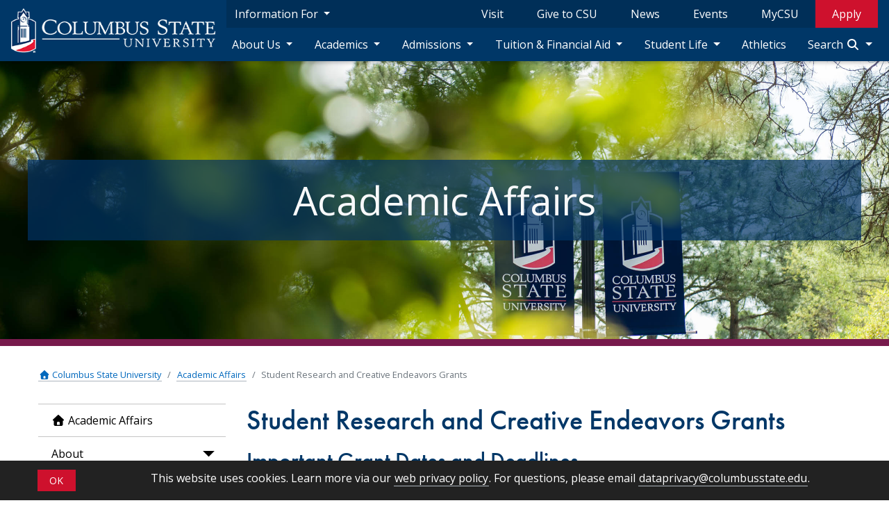

--- FILE ---
content_type: text/html; charset=UTF-8
request_url: https://www.columbusstate.edu/academic-affairs/student-RACE-grants.php
body_size: 14040
content:
<!DOCTYPE HTML><html lang="en-US">
   <head>
<meta charset="utf-8" />
<meta http-equiv="X-UA-Compatible" content="IE=edge" />
<meta name="viewport" content="width=device-width, initial-scale=1, shrink-to-fit=no" />
<meta name="google-site-verification" content="Q0h-t_3Hyp9UbLQ9pKWbRbm5ZcnEer2MuXyqc-sda4k" />
<meta name="google-site-verification" content="NsYZ6RPNDsWsBclXzszRQiermm64-vF2_RAGeFJYcaQ" />
<meta http-equiv="Content-Type" content="text/html; charset=utf-8" />
<meta name="robots" content="index, follow" />
<meta name="google-translate-customization" content="fad2426c1a7caf27-afadf0e8f8c7e232-g77e3ab1e479a819c-11" />
<link rel="icon" type="image/png" href="https://shared.columbusstate.edu/assets/dist/images/favicon.ico" />
<link rel="apple-touch-icon" href="https://shared.columbusstate.edu/assets/dist/images/clocktower-touch-icon.png" />
<link href="https://use.typekit.net" rel="preconnect" />
<link rel="stylesheet" href="https://use.typekit.net/bzj6ijy.css" />
<link href="https://kit.fontawesome.com" rel="preconnect" />
<script src="https://kit.fontawesome.com/f114c82510.js" crossorigin="anonymous"></script>
<link rel="stylesheet" href="https://shared.columbusstate.edu/assets/dist/css/csu.css?v=1725030443981" />
<link href='https://fonts.googleapis.com/css?family=Open%20Sans:regular,regularitalic,bold,bolditalic,italic,semibold' rel='stylesheet' type='text/css' />
<!-- Google Tag Manager -->
<script>(function(w,d,s,l,i){w[l]=w[l]||[];w[l].push({'gtm.start':
new Date().getTime(),event:'gtm.js'});var f=d.getElementsByTagName(s)[0],
j=d.createElement(s),dl=l!='dataLayer'?'&l='+l:'';j.async=true;j.src=
'https://www.googletagmanager.com/gtm.js?id='+i+dl;f.parentNode.insertBefore(j,f);
})(window,document,'script','dataLayer','GTM-W6SQRS73');</script>
<!-- End Google Tag Manager -->
<div class="alert text-center cookiealert bg-gray-darker" style="z-index:10000" role="region" aria-label="Cookie Alert Banner">
	<div class="container px-0">
		<div class="row">
			<div class="col-3 col-md-2 col-lg-1 d-flex justify-content-center align-items-center">
				<button type="button" class="btn btn-csu-red btn-sm acceptcookies" style="min-width:55px;">OK</button>
				</div>
			<div class="col-9 col-md-10 col-lg-11">
				This website uses cookies. Learn more via our <a style="text-decoration:none;" class="csu-link-dark" href="/uits/web-services/web-privacy-policy.php">web privacy policy</a>. For questions, please email <a style="text-decoration:none;" class="csu-link-dark" href="mailto:dataprivacy@columbusstate.edu">dataprivacy@columbusstate.edu</a>.
				</div>
			</div>
		</div>
</div>      <title>Student Research and Creative Endeavors Grants - Columbus State University</title>
      <meta xmlns:ouc="http://omniupdate.com/XSL/Variables" name="Description" content="CSU is offering grants for students engaged in research, scholarly and creative activities under the direction of faculty. The purpose of these grants is to support and promote such efforts by our students at both the undergraduate and graduate levels.">
      <meta xmlns:ouc="http://omniupdate.com/XSL/Variables" name="Keywords" content="academic affairs, grants, research, creative, endeavors, deadlines, eligibility, award">
      <meta property="og:title" content="Student Research and Creative Endeavors Grants">
      <meta property="og:url" content="https://www.columbusstate.edu/academic-affairs/student-RACE-grants.php">
      <meta property="og:description" content="CSU is offering grants for students engaged in research, scholarly and creative activities under the direction of faculty. The purpose of these grants is to support and promote such efforts by our students at both the undergraduate and graduate levels.">
      <meta property="og:type" content="website">
      <meta property="og:image" content="https://shared.columbusstate.edu/assets/dist/images/logos/csu/csu-opengraph.jpg">
      <meta name="twitter:card" content="summary">
   <meta name="dynamicContentTracking" data-modern-campus-p13n-account="12769d56-ef68-4265-8c40-66ec067d41f5" data-dynamic-content='{"dynamicContent":[]}'>
<script type="text/javascript" src="https://www.columbusstate.edu/cms-p13n.js"></script>
<script type="text/javascript" src="https://matomo.personalization.moderncampus.net/matomo.js"></script>
</head>
   <body class="d-flex flex-column">
      <div id="skiptocontent" role="navigation" aria-label="Skip to Main Content"><a class="sr-only sr-only-focusable" href="#maincontent">Skip to Main Content</a></div>
      
<!-- Google Tag Manager (noscript) -->
<noscript><iframe src="https://www.googletagmanager.com/ns.html?id=GTM-W6SQRS73"
height="0" width="0" style="display:none;visibility:hidden"></iframe></noscript>
<!-- End Google Tag Manager (noscript) -->      		      		
      <nav class="main-nav navbar navbar-expand-xl navbar-dark py-0 bg-primary">
         			<a class="navbar-brand" href="/" title="Columbus State University"><img class="img-fluid csu-brand-logo" src="https://shared.columbusstate.edu/assets/dist/images/logos/csu/csu-logo.png" alt="Columbus State University"></a>
         			
<div class="dropdown-menu">
    <a class="dropdown-item" href="/alumni/">Alumni</a>
	<a class="dropdown-item" href="https://www.columbusstate.edu/jobs">Employment</a>
	<a class="dropdown-item" href="https://colstate.sharepoint.com/:u:/r/sites/MyCSU-FacultyandStaff/SitePages/Home.aspx" target="_blank">Faculty / Staff</a>
	<a class="dropdown-item" href="/scm/">Media</a>
	<a class="dropdown-item" href="/military/">Military</a>
    <a class="dropdown-item" href="/parents/">Parents</a>
    <a class="dropdown-item" href="/student-life/">Students</a>
</div>         			
         <div class="navbar-toggler-right">
            				<button class="navbar-toggler" type="button" data-toggle="collapse" data-target="#navbar" aria-controls="navbar" aria-expanded="false" aria-label="Toggle Mobile Navigation">
               					<span class="navbar-toggler-icon"></span>
               				</button>
            			</div>
         			
         <div class="collapse navbar-collapse flex-column" id="navbar">
            				
            <ul class="navbar-nav bg-csu-alt-blue w-100 mx-auto d-none d-xl-flex">
               					
               <li class="nav-item dropdown mr-auto px-1">
                  						<a class="nav-link dropdown-toggle text-white" href="#" id="navbarDropdownMenuLink" data-toggle="dropdown" aria-haspopup="true" aria-expanded="false">
                     							Information For
                     						</a>
                  						
<div class="dropdown-menu">
    <a class="dropdown-item" href="/alumni/">Alumni</a>
	<a class="dropdown-item" href="https://www.columbusstate.edu/jobs">Employment</a>
	<a class="dropdown-item" href="https://colstate.sharepoint.com/:u:/r/sites/MyCSU-FacultyandStaff/SitePages/Home.aspx" target="_blank">Faculty / Staff</a>
	<a class="dropdown-item" href="/scm/">Media</a>
	<a class="dropdown-item" href="/military/">Military</a>
    <a class="dropdown-item" href="/parents/">Parents</a>
    <a class="dropdown-item" href="/student-life/">Students</a>
</div>                  					</li>
               					
<li class="nav-item px-3">
	<a class="nav-link text-white" href="/admissions/visit/">Visit</a>
</li>
<li class="nav-item px-3">
	<a class="nav-link text-white" href="https://www.givecampus.com/campaigns/64883/donations/new" target="_blank">Give to CSU</a>
</li>
<li class="nav-item px-3">
	<a class="nav-link text-white" href="https://news.columbusstate.edu/">News</a>
</li>
<li class="nav-item px-3">
	<a class="nav-link text-white" href="https://events.columbusstate.edu/">Events</a>
</li>
<li class="nav-item px-3">
	<a class="nav-link text-white" href="https://mycsu.columbusstate.edu/" target="_blank">MyCSU</a>
</li>
<li class="nav-item px-3 bg-csu-red">
	<a class="nav-link text-white" href="https://columbusstate.my.site.com/apply" target="_blank">Apply</a>
</li>               				</ul>
            				
<ul class="navbar-nav navbar-dark mobile-nav justify-content-between w-100 py-1 bg-primary d-xl-none">
	<li class="nav-item dropdown pb-3">
		<a class="nav-link dropdown-toggle text-white mobile-nav-link" href="#" id="aboutMobileDropdownMenuLink" data-toggle="dropdown" aria-haspopup="true" aria-expanded="false" aria-label="About Us Navigation Dropdown">
			<span class="mobile-nav-link-name">About Us</span>
		</a>
		<div class="dropdown-menu mobile-dropdown bg-primary">
			<a class="dropdown-item text-white my-2 py-2" href="/aboutus/">About CSU</a>
			<a class="dropdown-item text-white my-2 py-2" href="/aboutus/contactus.php">Contact Us</a>
			<a class="dropdown-item text-white my-2 py-2" href="/aboutus/history.php">History of CSU</a>
			<a class="dropdown-item text-white my-2 py-2" href="/maps/">Maps &amp; Directions</a>
			<a class="dropdown-item text-white my-2 py-2" href="/aboutus/mission-vision-values.php">Mission, Vision, and Core Values</a>
			<a class="dropdown-item text-white my-2 py-2" href="/president/">Office of the President</a>
			<a class="dropdown-item text-white my-2 py-2" href="/offices-and-services/">Offices &amp; Services</a>
			<a class="dropdown-item text-white my-2 py-2" href="/aboutus/campuses.php">Our Campuses</a>
			<a class="dropdown-item text-white my-2 py-2" href="/university-operations/parking/">Parking</a>
			<a class="dropdown-item text-white my-2 py-2" href="/strategic-plan/">Strategic Plan</a>
			<a class="dropdown-item text-white py-2" href="/aboutus/create-your-visit.php">Visiting CSU</a>
		</div>
	</li>
	<li class="nav-item dropdown pb-3">
		<a class="nav-link dropdown-toggle text-white mobile-nav-link" href="#" id="academicsMobileDropdownMenuLink" data-toggle="dropdown" aria-haspopup="true" aria-expanded="false" aria-label="Academics Navigation Dropdown">
			<span class="mobile-nav-link-name">Academics</span>
		</a>
		<div class="dropdown-menu mobile-dropdown bg-primary">
			<a class="dropdown-item text-white my-2 py-2" href="/academics/">Academics Home</a>
			<a class="dropdown-item text-white my-2 py-2" href="/academics/calendars/">Academic Calendar</a>
			<a class="dropdown-item text-white my-2 py-2" href="/academic-coaching/">Advising</a>
			<a class="dropdown-item text-white my-2 py-2" href="https://columbusstate.bncollege.com/" target="_blank">Bookstore</a>
			<a class="dropdown-item text-white my-2 py-2" href="/academics/catalogs/">Catalogs</a>
			<a class="dropdown-item text-white my-2 py-2" href="https://careercenter.columbusstate.edu/" target="_blank">Center for Career Coaching</a>
			<a class="dropdown-item text-white my-2 py-2" href="/academics/classes/">Class Schedules</a>
			<a class="dropdown-item text-white my-2 py-2" href="/academics/colleges-and-departments.php">Colleges &amp; Departments</a>
			<a class="dropdown-item text-white my-2 py-2" href="/academics/degrees-and-programs/#/">Degrees &amp; Programs</a>
			<a class="dropdown-item text-white my-2 py-2" href="/education-abroad/">Education Abroad</a>
			<a class="dropdown-item text-white my-2 py-2" href="/academics/exams/">Final Exam Schedules</a>
			<a class="dropdown-item text-white my-2 py-2" href="/library/">Libraries</a>
		</div>
	</li>
	<li class="nav-item dropdown pb-3">
		<a class="nav-link dropdown-toggle text-white mobile-nav-link" href="#" id="admissionsMobileDropdownMenuLink" data-toggle="dropdown" aria-haspopup="true" aria-expanded="false" aria-label="Admissions Navigation Dropdown">
			<span class="mobile-nav-link-name">Admissions</span>
		</a>
		<div class="dropdown-menu mobile-dropdown bg-primary">
			<a class="dropdown-item text-white my-2 py-2" href="https://columbusstate.my.site.com/apply" target="_blank">Apply Now</a>
			<a class="dropdown-item text-white my-2 py-2" href="/admissions/">Admissions Information</a>
			<a class="dropdown-item text-white my-2 py-2" href="/admissions/forms/">Admissions Forms</a>
			<a class="dropdown-item text-white my-2 py-2" href="/admissions/check-your-status/">Check Your Application Status</a>
			<a class="dropdown-item text-white my-2 py-2" href="/admissions/contact.php">Contact Us</a>
			<a class="dropdown-item text-white my-2 py-2" href="/admissions/dual-enrollment/">Dual Enrollment</a>
			<a class="dropdown-item text-white my-2 py-2" href="/global/international-students/">International Programs</a>
			<a class="dropdown-item text-white my-2 py-2" href="/military/">Military-Connected Students</a>
			<a class="dropdown-item text-white my-2 py-2" href="/orientation/">Orientation</a>
			<a class="dropdown-item text-white my-2 py-2" href="/admissions/request-information.php">Request Information</a>
			<a class="dropdown-item text-white py-2" href="/admissions/visit/">Visit Campus</a>
		</div>
	</li>
	<li class="nav-item dropdown pb-3">
		<a class="nav-link dropdown-toggle text-white mobile-nav-link" href="#" id="tuitionMobileDropdownMenuLink" data-toggle="dropdown" aria-haspopup="true" aria-expanded="false" aria-label="Tuition &amp; Financial Aid Navigation Dropdown">
			<span class="mobile-nav-link-name">Tuition &amp; Financial Aid</span>
		</a>
		<div class="dropdown-menu mobile-dropdown bg-primary">
			<a class="dropdown-item text-white my-2 py-2" href="/financial-aid/">Financial Aid</a>
			<a class="dropdown-item text-white my-2 py-2" href="/financial-aid/faqs.php">Financial Aid FAQ</a>
			<a class="dropdown-item text-white my-2 py-2" href="/financial-aid/federal-work-study.php">Federal Work-Study Program</a>
			<a class="dropdown-item text-white my-2 py-2" href="/financial-aid/grants.php">Grants</a>
			<a class="dropdown-item text-white my-2 py-2" href="/financial-aid/loans.php">Loans</a>
			<a class="dropdown-item text-white my-2 py-2" href="/financial-aid/scholarships/">Scholarships</a>
			<a class="dropdown-item text-white py-2" href="/bursar/tuition-and-fees/">Tuition &amp; Fees</a>
		</div>
	</li>
	<li class="nav-item dropdown pb-3">
		<a class="nav-link dropdown-toggle text-white mobile-nav-link" href="#" id="studentsMobileDropdownMenuLink" data-toggle="dropdown" aria-haspopup="true" aria-expanded="false" aria-label="Student Life Navigation Dropdown">
			<span class="mobile-nav-link-name">Student Life</span>
		</a>
		<div class="dropdown-menu mobile-dropdown bg-primary">
			<a class="dropdown-item text-white my-2 py-2" href="/student-life/">Student Life Home</a>
			<a class="dropdown-item text-white my-2 py-2" href="/student-life/campus-life.php">Campus Life</a>
			<a class="dropdown-item text-white my-2 py-2"  href="/cougar-tracks/">Cougar Tracks</a>
			<a class="dropdown-item text-white my-2 py-2" href="https://columbusstate.collegiatelink.net/" target="_blank">CSUinvolve</a>
			<a class="dropdown-item text-white my-2 py-2" href="https://columbusstate.campusdish.com/" target="_blank">Dining Services</a>
			<a class="dropdown-item text-white my-2 py-2" href="/student-life/greeks/">Greek Life</a>
			<a class="dropdown-item text-white my-2 py-2" href="/residence-life/">Residence Life/Housing</a>
			<a class="dropdown-item text-white my-2 py-2" href="/student-life/student-organizations.php">Student Organizations</a>
			<a class="dropdown-item text-white my-2 py-2" href="/student-life/events.php">Traditional Events</a>
			<a class="dropdown-item text-white py-2" href="/well-being/">Well-being at CSU</a>
		</div>
	</li>
	<li class="nav-item dropdown pb-3">
		<a class="nav-link text-white mobile-nav-link" href="https://csucougars.com/" target="_blank">
			<span class="mobile-nav-link-name">Athletics</span>
		</a>
	</li>
	<li class="nav-item pb-2 mb-3 bg-white">
		<link href="https://fonts.googleapis.com/css?family=Open+Sans&amp;display=swap" rel="stylesheet" />
		<div class="search-box">
			<script async="true" src="https://cse.google.com/cse.js?cx=014839101048361987181:puu_dlfdniu"></script>
			<script>
				window.onload = function() {
					var searchBox = document.getElementById("gsc-i-id1");
					var searchBox2 = document.getElementById("gsc-i-id2");
					searchBox.placeholder = "Search CSU Websites";
					searchBox.title = "Search CSU Websites";
					searchBox2.placeholder = "Search CSU Websites";
					searchBox2.title = "Search CSU Websites ";
				}
			</script>
			<div class="gcse-searchbox-only" data-resultsUrl="https://www.columbusstate.edu/findit/search-results.php"></div>
		</div>
		<hr />
		<div class="directory-search text-center">
			<div class="container d-block">
				<div class="row">
					<div class="col">
						<p class="text-center text-lg-right"><a class="btn btn-csu-blue w-100" href="https://columbusstate.edu/profiles/">Directory Search</a></p>
					</div>
					<div class="col">
						<p class="text-center text-lg-left"><a class="btn btn-csu-blue w-100" href="https://columbusstate.edu/findit/">A-Z Index</a></p>
					</div>
				</div>
			</div>
		</div>
	</li>
	<li class="nav-item dropdown pb-3">
		<a class="nav-link text-white text-center bg-csu-red" href="https://columbusstate.my.site.com/apply" target="_blank">
			<span>Apply</span>
		</a>
	</li>
	<li class="nav-item dropdown pb-3">
		<a class="nav-link text-white text-center bg-csu-alt-blue" href="https://mycsu.columbusstate.edu" target="_blank">
			<span>MyCSU</span>
		</a>
	</li>
	<li class="nav-item dropdown pb-3">
		<a class="nav-link text-white text-center bg-csu-alt-blue" href="/admissions/visit/">
			<span>Visit</span>
		</a>
	</li>
	<li class="nav-item dropdown pb-3">
		<a class="nav-link text-white text-center bg-csu-alt-blue" href="https://news.columbusstate.edu">
			<span>News</span>
		</a>
	</li>
	<li class="nav-item dropdown pb-3">
		<a class="nav-link text-white text-center bg-csu-alt-blue" href="https://events.columbusstate.edu">
			<span>Events</span>
		</a>
	</li>
	<li class="nav-item dropdown pb-3">
		<a class="nav-link text-white text-center bg-csu-alt-blue" href="https://www.givecampus.com/campaigns/64883/donations/new" target="_blank">
			<span>Give</span>
		</a>
	</li>
	<li class="nav-item dropdown mb-4">
		<a class="nav-link text-white text-center bg-csu-alt-blue dropdown-toggle" href="#" id="infoForMobileDropdownMenuLink" data-toggle="dropdown" aria-haspopup="true" aria-expanded="false">
			<span class="mobile-nav-link-name">Information For</span>
		</a>
		<div class="dropdown-menu mobile-dropdown bg-primary">
			<a class="dropdown-item text-white my-2 py-2" href="/alumni/">Alumni</a>
			<a class="dropdown-item text-white my-2 py-2" href="https://www.columbusstate.edu/jobs">Employment</a>
			<a class="dropdown-item text-white my-2 py-2" href="https://colstate.sharepoint.com/:u:/r/sites/MyCSU-FacultyandStaff/SitePages/Home.aspx" target="_blank">Faculty / Staff</a>
			<a class="dropdown-item text-white my-2 py-2" href="/scm/">Media</a>
			<a class="dropdown-item text-white my-2 py-2" href="/military/">Military</a>
			<a class="dropdown-item text-white my-2 py-2" href="/parents/">Parents</a>
			<a class="dropdown-item text-white my-2 py-2" href="/student-life/">Students</a>
		</div>
	</li>
</ul>            				
<ul class="yamm navbar-nav justify-content-between w-100 py-1 bg-primary d-none d-xl-flex">
	<li class="nav-item dropdown yamm-fw">
		<a class="nav-link dropdown-toggle text-white" href="#" id="aboutDropdownMenuLink" data-toggle="dropdown" aria-haspopup="true" aria-expanded="false" aria-label="About Us Navigation Dropdown">
			About Us
		</a>
		<div class="dropdown-menu">
			<div class="yamm-content">
				<div class="container">
					<div class="row">
						<div class="col-sm-12 col-md-12 col-lg-6">
							<div class="row">
								<div class="col">
									<ul class="list-unstyled">
										<li class="py-3"><a href="/aboutus/">About CSU</a></li>
										<li class="py-3"><a href="/aboutus/contactus.php">Contact Us</a></li>
										<li class="py-3"><a href="/aboutus/history.php">History of CSU</a></li>
										<li class="py-3"><a href="/maps/">Maps &amp; Directions</a></li>
										<li class="py-3"><a href="/aboutus/mission-vision-values.php">Mission, Vision, and Core Values</a></li>
									</ul>
								</div>
								<div class="col">
									<ul class="list-unstyled">

										<li class="py-3"><a href="/offices-and-services/">Offices &amp; Services</a></li>
										<li class="py-3"><a href="/aboutus/campuses.php">Our Campuses</a></li>
										<li class="py-3"><a href="/university-operations/parking/">Parking</a></li>
										<li class="py-3"><a href="/strategic-plan/">Strategic Plan</a></li>
										<li class="py-3"><a href="/aboutus/create-your-visit.php">Visiting CSU</a></li>
									</ul>
								</div>
							</div>
						</div>
						<div class="col-sm-12 col-md-12 col-lg-6">
							<img class="img-fluid" src="/_resources/assets/images/53925810507_126e6559e0_o.jpg" alt="four flags that say Welcome and Go Cougars" />
						</div>
					</div>
				</div>
			</div>
		</div>
	</li>
	<li class="nav-item dropdown yamm-fw">
		<a class="nav-link dropdown-toggle text-white" href="#" id="academicsDropdownMenuLink" data-toggle="dropdown" aria-haspopup="true" aria-expanded="false" aria-label="Academics Navigation Dropdown">
			Academics
		</a>
		<div class="dropdown-menu">
			<div class="yamm-content">
				<div class="container">
					<div class="row">
						<div class="col-sm-12 col-md-12 col-lg-6">
							<div class="row">
								<div class="col">
									<ul class="list-unstyled">
										<li class="py-3"><a href="/academics/">Academics Home</a></li>
										<li class="py-3"><a href="/academics/calendars/">Academic Calendar</a></li>
										<li class="py-3"><a href="/academic-center-for-tutoring/">Academic Center for Tutoring</a></li>
										<li class="py-3"><a href="/academic-coaching/">Advising</a></li>
										<li class="py-3"><a href="https://columbusstate.bncollege.com/" target="_blank">Bookstore</a></li>
										<li class="py-3"><a href="/academics/catalogs/">Catalogs</a></li>
										<li class="py-3"><a href="https://careercenter.columbusstate.edu/" target="_blank">Center for Career Coaching</a></li>
									</ul>
								</div>
								<div class="col">
									<ul class="list-unstyled">
										<li class="py-3"><a href="/academics/classes/">Class Schedules</a></li>
										<li class="py-3"><a href="/academics/colleges-and-departments.php">Colleges &amp; Departments</a></li>
										<li class="py-3"><a href="/academics/online/">CSU Online</a></li>
										<li class="py-3"><a href="/academics/degrees-and-programs/#/">Degrees &amp; Programs</a></li>
										<li class="py-3"><a href="/education-abroad/">Education Abroad</a></li>
										<li class="py-3"><a href="/academics/exams/">Final Exam Schedules</a></li>
										<li class="py-3"><a href="/library/">Libraries</a></li>
									</ul>
								</div>
							</div>
							<!-- <div class="row">
	<div class="alert alert-success w-100 text-center" role="alert">
		<strong>Deadline for schedule change (drop/add) has been extended to Tuesday, August 22, 2023 at 5 PM</strong>
	</div>
</div> -->
						</div>
						<div class="col-sm-12 col-md-12 col-lg-6">
							<img class="img-fluid" src="/_resources/assets/images/academics.jpg" alt="a professor discussing a yellow dog robot with three students" />
						</div>
					</div>
				</div>
			</div>
		</div>
	</li>
	<li class="nav-item dropdown yamm-fw">
		<a class="nav-link dropdown-toggle text-white" href="#" id="admissionsDropdownMenuLink" data-toggle="dropdown" aria-haspopup="true" aria-expanded="false" aria-label="Admissions Navigation Dropdown">
			Admissions
		</a>
		<div class="dropdown-menu">
			<div class="yamm-content">
				<div class="container">
					<div class="row">
						<div class="col-sm-12 col-md-12 col-lg-6">
							<div class="row">
								<div class="col">
									<ul class="list-unstyled">
										<li class="py-3"><a href="https://columbusstate.my.site.com/apply" target="_blank">Apply Now</a></li>
										<li class="py-3"><a href="/admissions/">Admissions Information</a></li>
										<li class="py-3"><a href="/admissions/forms/">Admissions Forms</a></li>
										<li class="py-3"><a href="/admissions/check-your-status/">Check Your Application Status</a></li>
										<li class="py-3"><a href="/admissions/contact.php">Contact Us</a></li>
										<li class="py-3"><a href="/admissions/dual-enrollment/">Dual Enrollment</a></li>
									</ul>
								</div>
								<div class="col">
									<ul class="list-unstyled">
										<li class="py-3"><a href="/global/international-students/">International Programs</a></li>
										<li class="py-3"><a href="/military/">Military-Connected Students</a></li>
										<li class="py-3"><a href="/orientation/">Orientation</a></li>
										<li class="py-3"><a href="/admissions/request-information.php">Request Information</a></li>
										<li class="py-3"><a href="/admissions/visit/">Visit Campus</a></li>
									</ul>
								</div>
							</div>
							<div class="row">
								<div class="col">
									<p>
										The Office of Admission, Office of Student Accounts, Financial Aid Office, and Office of the Registrar are open Monday thru Friday, from 8 AM to 5 PM.
									</p>
								</div>
							</div>
						</div>
						<div class="col-sm-12 col-md-12 col-lg-6">
							<img class="img-fluid" src="https://shared.columbusstate.edu/assets/dist/images/navbar/admissions.jpg" alt="Professor showing students astronomy telescope" />
<!-- 							<img class="img-fluid" src="/_resources/images/banner/free-app-month.png" alt="March is Free Application Month! Undergraduate and Graduate application fees waived March 1 - 31." /> -->
						</div>
					</div>
				</div>
			</div>
		</div>
	</li>
	<li class="nav-item dropdown yamm-fw">
		<a class="nav-link dropdown-toggle text-white" href="#" id="tuitionDropdownMenuLink" data-toggle="dropdown" aria-haspopup="true" aria-expanded="false" aria-label="Tuition &amp; Financial Aid Navigation Dropdown">
			Tuition &amp; Financial Aid
		</a>
		<div class="dropdown-menu">
			<div class="yamm-content">
				<div class="container">
					<div class="row">
						<div class="col-sm-12 col-md-12 col-lg-6">
							<div class="row">
								<div class="col">
									<ul class="list-unstyled">
										<li class="py-3"><a href="/financial-aid/">Financial Aid</a></li>
										<li class="py-3"><a href="/financial-aid/faqs.php">Financial Aid FAQ</a></li>
										<li class="py-3"><a href="/financial-aid/federal-work-study.php">Federal Work-Study Program</a></li>
										<li class="py-3"><a href="/financial-aid/grants.php">Grants</a></li>
									</ul>
								</div>
								<div class="col">
									<ul class="list-unstyled">
										<li class="py-3"><a href="/financial-aid/loans.php">Loans</a></li>
										<li class="py-3"><a href="/financial-aid/scholarships/">Scholarships</a></li>
										<li class="py-3"><a href="https://www.columbusstate.edu/bursar/tuition-and-fees.php">Tuition &amp; Fees</a></li>
									</ul>
								</div>
							</div>
<!-- <div class="row">
 <div class="alert alert-csu-red w-100 text-center" role="alert">
		<a href="/bursar/tuition-and-fees/">Spring 2024 Payment Deadline</a> - the payment deadline for the Spring 2024 semester is Tuesday, January 16, 2024 at 5:00 pm.
	</div> 

	<div class="alert alert-success w-100 text-center" role="alert">
		Spring 2024 Refunds - Refund processing for the Spring 2024 semester will begin Monday, January 29, 2024.  Be sure to set your refund preferences with eRefunds prior to refund processing!
	</div>
	
	<div class="alert alert-info w-100 text-center" role="alert">
		<a href="/bursar/early-book-program.php">Spring 2024 Early Book Program</a> - The Early Book Program is already open for the Spring 2024 semester!  This program will close on January 19, 2024.
	</div>
</div> -->
							<div class="row">
								<div class="col">
									<p>
										The Office of Admissions, Office of Student Accounts, Financial Aid Office, and Office of the Registrar are open Monday thru Friday, from 8 AM to 5 PM.
									</p>
								</div>
							</div>
						</div>
						<div class="col-sm-12 col-md-12 col-lg-6">
							<p><img class="img-fluid" src="https://shared.columbusstate.edu/assets/dist/images/navbar/fafsa_mini-banner.jpg" alt="Do your FAFSA - studentaid.gov" /></p>
							<p>Applying for financial aid? Be sure to complete your FAFSA! To apply, visit the <a href="https://studentaid.gov/h/apply-for-aid" target="_blank">Federal Student Aid website</a>.</p>
						</div>
					</div>
				</div>
			</div>
		</div>
	</li>
	<li class="nav-item dropdown yamm-fw">
		<a class="nav-link dropdown-toggle text-white" href="#" id="studentlifeDropdownMenuLink" data-toggle="dropdown" aria-haspopup="true" aria-expanded="false" aria-label="Student Life Navigation Dropdown">
			Student Life
		</a>
		<div class="dropdown-menu">
			<div class="yamm-content">
				<div class="container">
					<div class="row">
						<div class="col-sm-12 col-md-12 col-lg-6">
							<div class="row">
								<div class="col">
									<ul class="list-unstyled">
										<li class="py-3"><a href="/student-life/">Student Life Home</a></li>
										<li class="py-3"><a href="/student-life/campus-life.php">Campus Life</a></li>
										<li class="py-3"><a href="/cougar-tracks/">Cougar Tracks</a></li>
										<li class="py-3"><a href="https://columbusstate.collegiatelink.net/">CSUinvolve</a></li>
										<li class="py-3"><a href="https://columbusstate.campusdish.com/" target="_blank">Dining Services</a></li>
									</ul>
								</div>
								<div class="col">
									<ul class="list-unstyled">
										<li class="py-3"><a href="/student-life/greeks/">Greek Life</a></li>
										<li class="py-3"><a href="/residence-life/">Residence Life/Housing</a></li>
										<li class="py-3"><a href="/student-life/student-organizations.php">Student Organizations</a></li>
										<li class="py-3"><a href="/student-life/events.php">Traditional Events</a></li>
										<li class="py-3"><a href="/well-being/">Well-being at CSU</a></li>
									</ul>
								</div>
							</div>
						</div>
						<div class="col-sm-12 col-md-12 col-lg-6">
							<img class="img-fluid" src="/_resources/assets/images/53925810312_e238273b2f_o.jpg" alt="two female students walking across a bridge" />
						</div>
					</div>
				</div>
			</div>
		</div>
	</li>
	<li class="nav-item">
		<a class="nav-link text-white" href="https://csucougars.com/" target="_blank">Athletics</a>
	</li>
	<li class="nav-item dropdown yamm-fw">
		<a class="nav-link dropdown-toggle text-white" href="#" id="searchDropdownMenuLink" data-toggle="dropdown" aria-haspopup="true" aria-expanded="false">
			Search <i class="fas fa-search"></i>
		</a>
		<div class="dropdown-menu">
			<div class="yamm-content">
				<div class="container">
					<div class="row pt-2">
						<div class="col">
							<link href="https://fonts.googleapis.com/css?family=Open+Sans&amp;display=swap" rel="stylesheet" />
							<div class="search-box">
								<script async="true" src="https://cse.google.com/cse.js?cx=014839101048361987181:puu_dlfdniu"></script>
								<script>
									window.onload = function() {
										var searchBox = document.getElementById("gsc-i-id1");
										var searchBox2 = document.getElementById("gsc-i-id2");
										searchBox.placeholder = "Search CSU Websites";
										searchBox.title = "Search CSU Websites";
										searchBox2.placeholder = "Search CSU Websites";
										searchBox2.title = "Search CSU Websites ";
									}
								</script>
								<div class="gcse-searchbox-only" data-resultsUrl="https://www.columbusstate.edu/findit/search-results.php"></div>
							</div>
							<hr />
							<div class="directory-search text-center">
								<div class="container d-block">
									<div class="row">
										<div class="col">
											<p class="text-center text-lg-right"><a class="btn btn-csu-blue w-100" href="https://columbusstate.edu/profiles/">Directory Search</a></p>
										</div>
										<div class="col">
											<p class="text-center text-lg-left"><a class="btn btn-csu-blue w-100" href="https://columbusstate.edu/findit/">A-Z Index</a></p>
										</div>
									</div>
								</div>
							</div>
						</div>
					</div>
				</div>
			</div>
		</div>
	</li>
</ul>            			</div>
         		</nav>
      		
<script type="module" src="/_resources/javascript/alert.prod.js"></script>
<div id="emergency-banner" v-cloak>
	<section v-if="rssData.title && !rssError && !isAllClear" id="emergency-alert-banner">
		<div class="container-fluid py-4 bg-csu-red">
			<div class="container">
				<div class="row align-items-center justify-content-center">
					<div class="col-12 col-md-2 flex-grow-1 flex-shrink-1 text-center mb-3 mb-md-0">
						<i class="fa-solid fa-triangle-exclamation text-white fa-4x"></i>
					</div>
					<div class="col-12 col-md-10 flex-grow-1 flex-shrink-1 align-items-center">
						<p class="text-white lead font-weight-bold"><a class="csu-link-dark alert-title" href="https://www.columbusstate.edu/emergency/">{{ rssData.title }}</a></p>
						<p class="text-white font-weight-bold mb-lg-0 mb-sm-4 alert-description">{{ rssData.description }}</p>
					</div>
				</div>
			</div>
		</div>
	</section>
</div>      	
      		
      <div id="department-header" role="region" aria-label="Department Header" class="d-print-none">
         			
         <div class="container-fluid px-0">
            				
            <div class="w-100 ml-auto mr-auto">
               					
               							
<div class="jumbotron picture-container header-container mb-0" style="background:url('/images/20160330_0286248scho.jpg');">
	<div class="container">
		<div class="overlay"></div>
		<div class="row inner text-light align-items-center">
			<div class="col header-caption">
				<p class="display-4 text-center p-3 mb-0">Academic Affairs</p>
<!-- 				<p class="caption text-center lead mt-2">Study art in a community of creative learners.</p> -->
			</div>
		</div>
	</div>
</div>
<div class="divider-csu-purple mb-3"></div>               						
               				</div>
            			</div>
         		</div>
      	
      <main class="main-section mb-5">
         <div class="container-fluid px-0">
            <section id="breadcrumb">
               <div class="container section-container">
                  <div class="row">
                     <div class="col">
                        <div class="breadcrumb-section small d-print-none">
                           <nav aria-label="breadcrumb">
                              <ol class="breadcrumb py-0 py-lg-3 px-0">
                                 <li class="breadcrumb-item"><a href="/"><i class="fa fa-home">&nbsp;</i>&nbsp;Columbus State University</a></li>
                                 <li class="breadcrumb-item"><a href="/academic-affairs/">Academic Affairs</a></li>
                                 <li class="breadcrumb-item active"><span href="student-RACE-grants.php" aria-current="page">Student Research and Creative Endeavors Grants</span></li>
                              </ol>
                           </nav>
                        </div>
                     </div>
                  </div>
               </div>
            </section>
            <section id="maincontent">
               <div class="container section-container">
                  <div class="row">
                     <div class="col-lg-3">
                        		
                        <nav id="department-navigation" class="d-print-none">
                           			
                           <div class="mb-4">
                              				
                              <div class="w-nav-container">
                                 					
                                 <div class="mobile-nav-toggle">
                                    						<a href="#" class="mobile-nav-toggle"><span class="mobile-nav-header">Navigation</span></a>
                                    					</div>
                                 					
                                 							
<ul class="nav">
	<li class="w-nav-item">
		<a class="w-nav-link" href="/academic-affairs/"><span><i class="fas fa-home">&nbsp;</i> Academic Affairs</span></a>
	</li>
	<li class="w-nav-item">
		<a class="w-nav-toggle" href="#" aria-haspopup="true" aria-expanded="false"><span>About</span></a>
		<ul>
			<li class="w-nav-item">
				<a class="w-nav-link" href="/academic-affairs/about.php"><span>About Us</span></a>
			</li>
			<li class="w-nav-item">
				<a class="w-nav-link" href="/academic-affairs/offices-centers.php"><span>Offices &amp; Centers</span></a>
			</li>
			<li class="w-nav-item">
				<a class="w-nav-link" href="/academics/colleges-and-departments.php"><span>Colleges &amp; Departments</span></a>
			</li>
			<li class="w-nav-item">
				<a class="w-nav-link" href="https://catalog.columbusstate.edu/about-csu/accreditation-approvals/" target="_blank"><span>Accreditation</span></a>
			</li>
			<li class="w-nav-item">
				<a class="w-nav-link" href="/academic-affairs/sacs/"><span>SACSCOC Reaffirmation</span></a>
			</li>
		</ul>
	</li>
	<li class="w-nav-item">
		<a class="w-nav-link" href="/academic-affairs/planning-calendar.php"><span>Academic Affairs Planning Calendar</span></a>
	</li>
	<li class="w-nav-item">
		<a class="w-nav-toggle" href="#" aria-haspopup="true" aria-expanded="false"><span>Administrative Tools</span></a>
		<ul>
			<li class="w-nav-item">
				<a class="w-nav-link" href="/strategic-plan/"><span>Strategic Plan</span></a>
			</li>
			<li class="w-nav-item">
				<a class="w-nav-link" href="https://colstate.sharepoint.com/:u:/r/sites/MyCSU-AcademicAffairs/SitePages/Room-Reservations.aspx?csf=1&web=1&e=O490y7" target="_blank"><span>Space Request <i class="fas fa-lock float-right mt-1 ml-3" title="Login Required"></i></span></a>
			</li>
			<li class="w-nav-item">
				<a class="w-nav-link" href="https://colstate.sharepoint.com/:u:/r/sites/MyCSU-AcademicAffairs/SitePages/Room-Reservations.aspx?csf=1&web=1&e=O490y7" target="_blank"><span>List of General Use Rooms <i class="fas fa-lock float-right mt-1 ml-3" title="Login Required"></i></span></a>
			</li>
			<li class="w-nav-item">
				<a class="w-nav-link" href="/academics/classes/guide.php"><span>Guide to Abbreviations Used in the Class Listings</span></a>
			</li>
		</ul>
	</li>
	<li class="w-nav-item">
		<a class="w-nav-link" href="/academic-affairs/appeals/"><span>Appeals and Complaints</span></a>
	</li>
	<li class="w-nav-item"><a class="w-nav-link" href="/academic-affairs/committees-councils.php"><span>Committees &amp; Councils</span></a></li>
	<li class="w-nav-item">
		<a class="w-nav-link" href="/academic-affairs/faculty-awards-and-recognition/"><span>Faculty Awards and Recognition</span></a>
	</li>
	<li class="w-nav-item">
		<a class="w-nav-link" href="https://colstate.sharepoint.com/:f:/s/CV-Public-Archive/IgCHgL29j_6NR7p3oZDJZqT6AXYU4yebxSRBtGcxu3ovd_s?e=Xhne5J" target="_blank"><span>Faculty CV Archive</span></a>
	</li>
	<li class="w-nav-item">
		<a class="w-nav-link" href="https://colstate.sharepoint.com/:u:/r/sites/MyCSU-FacultyandStaff/SitePages/Faculty-Senate.aspx?csf=1&amp;web=1&amp;e=ZPfDOT" target="_blank"><span>Faculty Senate</span></a>
	</li>
	<li class="w-nav-item">
		<a class="w-nav-toggle" href="#" aria-haspopup="true" aria-expanded="false"><span>Grants and Educational Leave</span></a>
		<ul>
			<li class="w-nav-item">
				<a class="w-nav-link" href="/academic-affairs/grants.php"><span>About Grants and Educational Leave</span></a>
			</li>
			<li class="w-nav-item">
				<a class="w-nav-link" href="https://colstate.sharepoint.com/sites/MyCSU-AcademicAffairs/SitePages/Internal-Funding.aspx"><span>Internal Funding Opportunities</span><small title="Login Required"><i class="fas fa-lock float-right mt-1 ml-3" title="Login Required"></i></small></a>
			</li>
			<li class="w-nav-item">
				<a class="w-nav-link" href="/academic-affairs/student-RACE-grants.php"><span>Student RACE Grants</span></a>
			</li>
			<li class="w-nav-item">
				<a class="w-nav-link" href="/academic-affairs/university-grants.php"><span>University Grants</span></a>
			</li>
		</ul>
	</li>
	<li class="w-nav-item">
		<a class="w-nav-toggle" href="#" aria-haspopup="true" aria-expanded="false"><span>Institutional Review Board (IRB)</span></a>
		<ul>
			<li class="w-nav-item">
				<a class="w-nav-link" href="/academic-affairs/research/irb/"><span>Home and Research Statement</span></a>
			</li>
			<li class="w-nav-item">
				<a class="w-nav-link" href="http://www.hhs.gov/ohrp/humansubjects/guidance/belmont.html" target="_blank"><span>Belmont Report</span></a>
			</li>
			<li class="w-nav-item">
				<a class="w-nav-link" href="http://www.hhs.gov/ohrp/humansubjects/guidance/45cfr46.html" target="_blank"><span>Code of Federal Regulations</span></a>
			</li>
			<li class="w-nav-item">
				<a class="w-nav-link" href="http://www.hhs.gov/ohrp/" target="_blank"><span>Office for Human Protection in Research</span></a>
			</li>
			<li class="w-nav-item">
				<a class="w-nav-link" href="/academic-affairs/research/irb/meetings.php"><span>IRB Scheduled Meetings</span></a>
			</li>
			<li class="w-nav-item">
				<a class="w-nav-link" href="/academic-affairs/research/irb/members.php"><span>IRB Members</span></a>
			</li>
			<li class="w-nav-item">
				<a class="w-nav-link" href="/academic-affairs/research/irb/faq.php"><span>Frequently Asked Questions</span></a>
			</li>
		</ul>
	</li>
	<li class="w-nav-item">
		<a class="w-nav-toggle" href="#" aria-haspopup="true" aria-expanded="false"><span>Policies &amp; Procedures</span></a>
		<ul>
			<li class="w-nav-item">
				<a class="w-nav-link" href="/academic-affairs/faculty-handbook/"><span>Faculty Handbook</span></a>
			</li>
			<li class="w-nav-item">
				<a class="w-nav-link" href="/academic-affairs/faculty-hiring-tenure.php"><span>Faculty Hiring &amp; Tenure</span></a>
			</li>
			<li class="w-nav-item">
				<a class="w-nav-link" href="/legal-affairs/_docs/policies/Credit-Hour-and-Course-Level-Policy.pdf" target="_blank"><span>Credit Hour and Course Level Policy</span></a>
			</li>
			<li class="w-nav-item">
				<a class="w-nav-link" href="/academic-affairs/_docs/Procedure_for_Notifying_Students_of_Identity_Verification_Charges.pdf" target="_blank"><span>Notifying Students of Identity Verification Charges</span></a>
			</li>
			<li class="w-nav-item">
				<a class="w-nav-link" href="/global/faculty-resources.php"><span>Review of Transfer Credit from Non-Regionally Accredited Institutions</span></a>
			</li>
			<li class="w-nav-item">
				<a class="w-nav-link" href="/academic-affairs/facilities/standard-class-meeting-times.php"><span>Standard Class Meeting Times (beginning Spring 2024)</span></a>
			</li>
		</ul>
	</li>
	<li class="w-nav-item">
		<a class="w-nav-link" href="/academic-affairs/program-maps.php"><span>Program Maps</span></a>
	</li>
	<li class="w-nav-item"><a class="w-nav-link" href="/academic-affairs/scholastic-honors/"><span>Scholastic Honors Convocation</span></a></li>
	<li class="w-nav-item">
		<a class="w-nav-link" href="/academic-affairs/student-learning-outcomes.php"><span>Student Learning Outcomes</span></a>
	</li>
	<li class="w-nav-item">
		<a class="w-nav-link" href="/academic-affairs/research/tower-day.php"><span>Tower Day</span></a>
	</li>
	<li class="w-nav-item">
				<a class="w-nav-toggle" href="#" aria-haspopup="true" aria-expanded="false"><span>Momentum Journal</span></a>
				<ul>
					<li class="w-nav-item"><a class="w-nav-link" href="/academic-affairs/momentum/index.php"><span>What is Momentum?</span></a></li>
					<li class="w-nav-item"><a class="w-nav-link" href="/academic-affairs/momentum/editorial-board.php"><span>Editorial Board</span></a></li>
					<li class="w-nav-item"><a class="w-nav-link" href="/academic-affairs/momentum/submissions.php"><span>Submissions</span></a></li>
					<li class="w-nav-item"><a class="w-nav-link" href="https://csuepress.columbusstate.edu/momentum/" target="_blank"><span>Archives</span></a></li>
				</ul>
			</li>
	<li class="w-nav-item">
		<a class="w-nav-link" href="/academic-affairs/staff.php"><span>Contact Us</span></a>
	</li>
</ul>
                                 						
                                 				</div>
                              			</div>
                           		</nav>
                        	</div>
                     <div class="col-lg-9">
                        <h1>Student Research and Creative Endeavors Grants</h1>
                        <section xmlns:ouc="http://omniupdate.com/XSL/Variables">
                           <h2>Important Grant Dates and Deadlines</h2>
                           <h3>Fall 2025</h3>
                           <div class="table-responsive">
                              <table class="table table-bordered table-striped">
                                 <thead>
                                    <tr>
                                       <th scope="col">Date</th>
                                       <th scope="col">Description</th>
                                    </tr>
                                 </thead>
                                 <tbody>
                                    <tr>
                                       <td>September 26, 2025</td>
                                       <td>Deadline for submitting application</td>
                                    </tr>
                                    <tr>
                                       <td>October 17, 2025</td>
                                       <td>Notifications emailed to applicants</td>
                                    </tr>
                                 </tbody>
                              </table>
                           </div>
                           <p>CSU is offering grants for students engaged in research, scholarly and creative activities
                              under the direction of faculty. The purpose of these grants is to support and promote
                              such efforts by our students at both the undergraduate and graduate levels.</p>
                           <h4>Amount</h4>
                           <p>Grants are expected to be requested in amounts of up to $300 for undergraduate students
                              and $600 for graduate students. <span>Requests for funding amounting to more than $300 or $600 may also be considered depending
                                 on the availability of funds.&nbsp;</span>Departments are encouraged to provide additional support of 25% of the grant value.</p>
                           <h4>Eligibility and Conditions of Award</h4>
                           <p>To be eligible, students must:</p>
                           <ul>
                              <li>Be in good academic standing at the time of application (i.e., a minimum cumulative
                                 GPA of 2.4 for undergraduate, and 3.0 for graduate students)</li>
                              <li>Be enrolled at CSU for at least 12 semester hours as an undergraduate or 9 hours as
                                 a graduate student during the semester in which the grant is to be awarded (except
                                 for students graduating at the end of that semester)</li>
                              <li>provide statements of support (see below) from a CSU faculty mentor and respective
                                 department Chair</li>
                              <li>Engage in a research, scholarly or creative activity not primarily part of a regular
                                 course (projects conducted for “individual research” courses or as clear extensions
                                 of work done as part of a normal course requirement will be considered).</li>
                           </ul>
                           <p>Applications not meeting all of the above criteria or the specified submission deadline
                              will not be considered.</p>
                           <p>Students may apply for grants in two different categories:</p>
                           <ul>
                              <li>Grants that support research and creative endeavors</li>
                              <li>Grants that support presentations or travel for dissemination of research and creative
                                 endeavors</li>
                           </ul>
                           <p>A student can submit more than one grant applications. However, grants will likely
                              not be funded beyond a total of $300 per student per category in any one semester.</p>
                           <h4>Guidelines for Faculty Mentor and Department Chair statements of support</h4>
                           <p>The Faculty mentor should comment on</p>
                           <p>- the merit of the proposed project</p>
                           <p>- the student's ability to complete the project successfully, and within the proposed
                              timeframe</p>
                           <p>- the mentor's role in supervising the project</p>
                           <p>- the need for the funding</p>
                           <p>The Department Chair should</p>
                           <p>- address how any equipment, software etc. that will be purchased with funding from
                              the grant will be managed (especially, since it involves state allocated funds)</p>
                           <p>- state what departmental support his or her department can provide for the project,
                              and give reasons if unable to do so.</p>
                           <h4>Use of funds</h4>
                           <p>Funds may be used to purchase equipment, books, materials or computer software, or
                              to fund travel and other associated costs in collecting data such as mailing costs,
                              library use fees, etc. that are required to complete the student project. Funds may
                              also be used to support travel to professional conferences at which the student's
                              research has been accepted (rules governing travel funds are identical to those for
                              faculty travel). Students may apply for one grant to support the research project
                              and a second grant for travel funds for accepted papers/presentations. Travel funds
                              <strong>may</strong> be requested for papers submitted for presentation that have not yet been accepted;
                              funds will not be released until proof of acceptance is provided. Funds awarded are
                              normally expected to be spent by the end of the current fiscal year. Any equipment(s)
                              or non-consumable materials purchased with the awarded funds will remain as property
                              of the University.</p>
                           <h4>Obligations</h4>
                           <p>Students must meet the requirements as specified in their grant award letter. In the
                              past, these have been:</p>
                           <ul>
                              <li>A final report on the project to the Office of the Provost, or</li>
                              <li>A presentation of the project at a professional conference or exhibition, which may
                                 include CSU's Tower Day Undergraduate Research Symposium held April, or</li>
                              <li>Publication of the project in a journal, including the <a href="/academic-affairs/momentum/"><em>Momentum</em>: CSU's Journal for Undergraduate Research and Critique</a>. (Electronic submission information for all academic disciplines).</li>
                              <li>Submission of an abstract to CSU's Abstract Annual. (Electronic submission information
                                 for all academic disciplines).</li>
                           </ul>
                           <p>Faculty mentors of successful applicants are expected to provide guidance and assistance,
                              where needed, to ensure appropriate disbursement of funds, successful completion of
                              projects, and dissemination of student project outcomes by students.</p>
                           <h4>Application Submission</h4>
                           <ul>
                              <li>Applications including the following items must be submitted online by the published
                                 deadline for the relevant semester:</li>
                              <li>
                                 <ul>
                                    <li>Project title</li>
                                    <li>Project Summary (200 words maximum)</li>
                                    <li>Project Description (Introduction, Goal, Methodology, Dissemination plan, Timeline
                                       - 600 words maximum) including the following:</li>
                                    <li>
                                       <ul>
                                          <li>Introduction</li>
                                          <li>Goal</li>
                                          <li>Methodology</li>
                                          <li>Dissemination plan</li>
                                          <li>Project timelines</li>
                                          <li>Project budget with justification</li>
                                       </ul>
                                    </li>
                                    <li>An online statement of support from the faculty mentor describing the applicant's
                                       aptitude for the proposed research or creative endeavor and the merit of the project
                                       is required. The applicant's department Chair must approve the application online
                                       by the submission deadline.</li>
                                 </ul>
                              </li>
                           </ul>
                           <p><strong>Note: </strong>Applications can be found in MyCSU on the Forms page, then search "SRACE", use the
                              Grants and Sponsored Programs Category or use the buttons below.</p><br><div class="row row-cols-1 row-cols-lg-2">
                              <div class="col mb-4">
                                 <p class="text-center"><a class="btn btn-csu-blue btn-cta-blue" role="button" href="https://columbusstate.kualibuild.com/app/64d67fb16fd35901103b7a3e/run" target="_blank" rel="noopener">Submit a Research &amp; Creative Endeavers Application</a></p>
                              </div>
                              <div class="col mb-4">
                                 <p class="text-center"><a class="btn btn-csu-blue btn-cta-blue" role="button" href="https://columbusstate.kualibuild.com/app/64d4fa441807270110e805fb/run" target="_blank" rel="noopener">Submit a SRACE Travel Application</a></p>
                              </div>
                           </div>
                        </section>
                     </div>
                  </div>
               </div>
            </section>
         </div>
      </main>
      		
<div class="divider-csu-red"></div>      		
      <footer class="d-print-none">
         			
         <div id="footer">
            				
            		
            <div class="container-fluid footer pt-4 text-white main-footer d-none d-xl-flex">
               			
               <div class="container">
                  				
                  <div class="row">
                     					
                     <div class="col-sm-12 col-md-12 col-lg-3">
                        						
<p><img class="img-fluid" src="https://shared.columbusstate.edu/assets/dist/images/logos/csu/csu-logo-footer.png" alt="Columbus State University" /></p>
<ul class="list-unstyled footer-list mb-2">
	<li><a href="https://www.google.com/maps?q=4225+University+Avenue+Columbus,+Georgia+31907" title="Google Maps">4225 University Avenue<br /> Columbus, Georgia 31907</a></li>
</ul>
<ul class="list-unstyled footer-list mb-2">
	<li>Phone: <a href="tel:7065078800">706-507-8800</a></li>
	<li>Emergencies: <a href="tel:7065078911">706-507-8911</a></li>
	<li>University Police: <a href="tel:7065682022">706-568-2022</a></li>
</ul>
<p class="footer-border-top"><a href="https://mycsu.columbusstate.edu/" target="_blank">MyCSU</a> <i class="fas fa-angle-right text-csu-red" aria-hidden="true"></i></p>                        					</div>
                     					
                     <div class=" col-sm-12 col-md-12 col-lg-3">
                        						
                        <h2>LEARN</h2>
                        						
<ul class="list-unstyled footer-list mb-2">
	<li><a href="/admissions/">Admissions Information</a></li>
    <li><a href="https://columbusstate.my.site.com/apply" target="_blank">Apply Now</a></li>
	<li><a href="https://www.columbusstate.edu/continuing-education" target="_blank">Continuing Education</a></li>
    <li><a href="/academics/degrees-and-programs/">Degrees &amp; Majors</a></li>
	<li><a href="/military/">Military-Connected Students</a></li>
    <li><a href="/bursar/tuition-and-fees/">Tuition &amp; Fees</a></li>
</ul>
<p class="footer-border-top"><a href="/admissions/request-information.php">Request Information</a> <i class="fas fa-angle-right text-csu-red" aria-hidden="true"></i></p>                        					</div>
                     					
                     <div class="col-sm-12 col-md-12 col-lg-3">
                        						
                        <h2>DISCOVER</h2>
                        						
<ul class="list-unstyled footer-list mb-2">
	<li><a href="/admissions/visit/" target="_blank">Tour Campus</a></li>
	<li><a href="/library/">Libraries</a></li>
	<li><a href="/bartlett-center/" target="_blank">Bo Bartlett Center</a></li>
	<li><a href="/mccullers-center/" target="_blank">Carson McCullers Center</a></li>
	<li><a href="https://www.ccssc.org/" target="_blank">Coca-Cola Space Science Center</a></li>
	<li><a href="https://oxbow.columbusstate.edu/" target="_blank">Oxbow Meadows</a></li>
	<li><a href="/pasaquan/" target="_blank">Pasaquan</a></li>
</ul>
<p class="footer-border-top"><a href="/student-life/">Student Life</a> <i class="fas fa-angle-right text-csu-red" aria-hidden="true"></i></p>                        					</div>
                     					
                     <div class="col-sm-12 col-md-12 col-lg-3">
                        						
                        <h2>CONNECT</h2>
                        						
<ul class="list-unstyled footer-list">
	<li><a href="https://news.columbusstate.edu">News</a></li>
	<li><a href="https://events.columbusstate.edu">Events</a></li>
	<li><a href="https://csuinvolve.columbusstate.edu" target="_blank">CSUinvolve</a></li>
</ul>
<div class="container text-center my-2">
	<div class="row mb-2 justify-content-around">
		<div class="col-4">
			<a class="footer-social-icon" href="https://www.facebook.com/ColumbusState" target="_blank"><span class="sr-only">CSU Facebook</span><i class="fab fa-facebook-square" style="font-size:1.75rem !important" aria-hidden="true"></i></a>
		</div>
		<div class="col-4">
			<a class="footer-social-icon" href="https://x.com/ColumbusState" target="_blank"><span class="sr-only">CSU X (Twitter)</span><i class="fa-brands fa-square-x-twitter" style="font-size:1.75rem !important" aria-hidden="true"></i></a>
		</div>
		<div class="col-4">
			<a class="footer-social-icon" href="https://instagram.com/ColumbusState" target="_blank"><span class="sr-only">CSU Instagram</span><i class="fab fa-square-instagram" style="font-size:1.75rem !important" aria-hidden="true"></i></a>
		</div>
	</div>
	<div class="row mb-2 justify-content-around">
		<div class="col-4">
			<a class="footer-social-icon" href="https://www.youtube.com/ColumbusStateU" target="_blank"><span class="sr-only">CSU YouTube</span><i class="fab fa-square-youtube" style="font-size:1.75rem !important" aria-hidden="true"></i></a>
		</div>
		<div class="col-4">
			<a class="footer-social-icon" href="https://www.flickr.com/photos/columbusstateu/albums" target="_blank"><span class="sr-only">CSU Flickr</span><i class="fab fa-flickr" style="font-size:1.75rem !important" aria-hidden="true"></i></a>
		</div>
		<div class="col-4">
			<a class="footer-social-icon" href="https://www.linkedin.com/school/columbus-state-university" target="_blank"><span class="sr-only">CSU LinkedIn</span><i class="fab fa-linkedin" style="font-size:1.75rem !important" aria-hidden="true"></i></a>
		</div>
	</div>
</div>
<p class="footer-border-top"><a href="https://www.givecampus.com/campaigns/64883/donations/new" target="_blank">Give to CSU</a> <i class="fas fa-angle-right text-csu-red" aria-hidden="true"></i></p>

<!-- <div id="google_translate_element"></div>
<script type="text/javascript">
function googleTranslateElementInit() {
  new google.translate.TranslateElement({pageLanguage: 'en', layout: google.translate.TranslateElement.InlineLayout.SIMPLE}, 'google_translate_element');
}
</script>
<script type="text/javascript" src="//translate.google.com/translate_a/element.js?cb=googleTranslateElementInit"></script> -->                        					</div>
                     				</div>
                  				
                  <div class="row">
                     					
                     <div class="col">
                        						
<ul class="list-unstyled footer-list mb-2">
	<li class="d-xl-inline-block mr-4 mb-xl-2"><small><a href="/accessibility/">Accessibility Statement</a></small></li>
	<li class="d-xl-inline-block mr-4 mb-xl-2"><small><a href="https://catalog.columbusstate.edu/about-csu/accreditation-approvals/" target="_blank">Accreditation</a></small></li>
    <li class="d-xl-inline-block mr-4 mb-xl-2"><small><a href="https://www.columbusstate.edu/jobs">Employment</a></small></li>
    <li class="d-xl-inline-block mr-4 mb-xl-2"><small><a href="https://gbi.georgia.gov/human-trafficking-notice" target="_blank">Human Trafficking Notice</a></small></li>
	<li class="d-xl-inline-block mr-4 mb-xl-2"><small><a href="/uits/">IT Support</a></small></li>
	<li class="d-xl-inline-block mr-4 mb-xl-2"><small><a href="/legal-affairs/open-records-act-request.php">Open Records</a></small></li>
    <li class="d-xl-inline-block mr-4 mb-xl-2"><small><a href="/uits/web-services/web-privacy-policy.php">Privacy Statement</a></small></li>
	<li class="d-xl-inline-block mr-4 mb-xl-2"><small><a href="/reporting/">Reporting a Concern</a></small></li>
	<li class="d-xl-inline-block mr-4 mb-xl-2"><small><a href="/emergency/">Safety</a></small></li>
</ul>                        					</div>
                     				</div>
                  			</div>
               		</div>
            	
            				
            		
            <div class="container-fluid footer pt-4 text-white mobile-footer d-xl-none">
               			
               <div class="container">
                  				
                  <p class="text-center"><img class="img-fluid" src="https://shared.columbusstate.edu/assets/dist/images/logos/csu/csu-logo-footer.png" alt="Columbus State University"></p>
                  				
                  <div class="row">
                     					
                     <div class="col">
                        						
                        <div class="accordion" id="mobile-footer-menu">
                           							
                           <div class="card my-3">
                              								
                              <div class="card-header" id="contactHeading">
                                 									
                                 <h2 class="mb-0">
                                    										<button class="btn btn-link text-white" type="button" data-toggle="collapse" data-target="#contactCollapse" aria-expanded="false" aria-controls="contactCollapse">
                                       											CONTACT <i class="fas fa-caret-down" aria-hidden="true"></i>
                                       										</button>
                                    									</h2>
                                 								</div>
                              
                              								
                              <div id="contactCollapse" class="collapse" aria-labelledby="contactHeading" data-parent="#mobile-footer-menu">
                                 									
                                 <div class="card-body mt-n3">
                                    										
<p><img class="img-fluid" src="https://shared.columbusstate.edu/assets/dist/images/logos/csu/csu-logo-footer.png" alt="Columbus State University" /></p>
<ul class="list-unstyled footer-list mb-2">
	<li><a href="https://www.google.com/maps?q=4225+University+Avenue+Columbus,+Georgia+31907" title="Google Maps">4225 University Avenue<br /> Columbus, Georgia 31907</a></li>
</ul>
<ul class="list-unstyled footer-list mb-2">
	<li>Phone: <a href="tel:7065078800">706-507-8800</a></li>
	<li>Emergencies: <a href="tel:7065078911">706-507-8911</a></li>
	<li>University Police: <a href="tel:7065682022">706-568-2022</a></li>
</ul>
<p class="footer-border-top"><a href="https://mycsu.columbusstate.edu/" target="_blank">MyCSU</a> <i class="fas fa-angle-right text-csu-red" aria-hidden="true"></i></p>                                    									</div>
                                 								</div>
                              							</div>
                           
                           							
                           <div class="card my-3">
                              								
                              <div class="card-header" id="learnHeading">
                                 									
                                 <h2 class="mb-0">
                                    										<button class="btn btn-link text-white" type="button" data-toggle="collapse" data-target="#learnCollapse" aria-expanded="false" aria-controls="learnCollapse">
                                       											LEARN <i class="fas fa-caret-down" aria-hidden="true"></i>
                                       										</button>
                                    									</h2>
                                 								</div>
                              
                              								
                              <div id="learnCollapse" class="collapse" aria-labelledby="learnHeading" data-parent="#mobile-footer-menu">
                                 									
                                 <div class="card-body mt-n3">
                                    										
<ul class="list-unstyled footer-list mb-2">
	<li><a href="/admissions/">Admissions Information</a></li>
    <li><a href="https://columbusstate.my.site.com/apply" target="_blank">Apply Now</a></li>
	<li><a href="https://www.columbusstate.edu/continuing-education" target="_blank">Continuing Education</a></li>
    <li><a href="/academics/degrees-and-programs/">Degrees &amp; Majors</a></li>
	<li><a href="/military/">Military-Connected Students</a></li>
    <li><a href="/bursar/tuition-and-fees/">Tuition &amp; Fees</a></li>
</ul>
<p class="footer-border-top"><a href="/admissions/request-information.php">Request Information</a> <i class="fas fa-angle-right text-csu-red" aria-hidden="true"></i></p>                                    									</div>
                                 								</div>
                              							</div>
                           
                           							
                           <div class="card my-3">
                              								
                              <div class="card-header" id="discoverHeading">
                                 									
                                 <h2 class="mb-0">
                                    										<button class="btn btn-link text-white" type="button" data-toggle="collapse" data-target="#discoverCollapse" aria-expanded="false" aria-controls="discoverCollapse">
                                       											<b>DISCOVER</b> <i class="fas fa-caret-down" aria-hidden="true"></i>
                                       										</button>
                                    									</h2>
                                 								</div>
                              
                              								
                              <div id="discoverCollapse" class="collapse" aria-labelledby="discoverHeading" data-parent="#mobile-footer-menu">
                                 									
                                 <div class="card-body mt-n3">
                                    										
<ul class="list-unstyled footer-list mb-2">
	<li><a href="/admissions/visit/" target="_blank">Tour Campus</a></li>
	<li><a href="/library/">Libraries</a></li>
	<li><a href="/bartlett-center/" target="_blank">Bo Bartlett Center</a></li>
	<li><a href="/mccullers-center/" target="_blank">Carson McCullers Center</a></li>
	<li><a href="https://www.ccssc.org/" target="_blank">Coca-Cola Space Science Center</a></li>
	<li><a href="https://oxbow.columbusstate.edu/" target="_blank">Oxbow Meadows</a></li>
	<li><a href="/pasaquan/" target="_blank">Pasaquan</a></li>
</ul>
<p class="footer-border-top"><a href="/student-life/">Student Life</a> <i class="fas fa-angle-right text-csu-red" aria-hidden="true"></i></p>                                    									</div>
                                 								</div>
                              							</div>
                           
                           							
                           <div class="card my-3">
                              								
                              <div class="card-header" id="connectHeading">
                                 									
                                 <h2 class="mb-0">
                                    										<button class="btn btn-link text-white" type="button" data-toggle="collapse" data-target="#connectCollapse" aria-expanded="false" aria-controls="connectCollapse">
                                       											CONNECT <i class="fas fa-caret-down" aria-hidden="true"></i>
                                       										</button>
                                    									</h2>
                                 								</div>
                              
                              								
                              <div id="connectCollapse" class="collapse" aria-labelledby="connectHeading" data-parent="#mobile-footer-menu">
                                 									
                                 <div class="card-body mt-n3">
                                    										
<ul class="list-unstyled footer-list">
	<li><a href="https://news.columbusstate.edu">News</a></li>
	<li><a href="https://events.columbusstate.edu">Events</a></li>
	<li><a href="https://csuinvolve.columbusstate.edu" target="_blank">CSUinvolve</a></li>
</ul>
<div class="container text-center my-2">
	<div class="row mb-2 justify-content-around">
		<div class="col-4">
			<a class="footer-social-icon" href="https://www.facebook.com/ColumbusState" target="_blank"><span class="sr-only">CSU Facebook</span><i class="fab fa-facebook-square" style="font-size:1.75rem !important" aria-hidden="true"></i></a>
		</div>
		<div class="col-4">
			<a class="footer-social-icon" href="https://x.com/ColumbusState" target="_blank"><span class="sr-only">CSU X (Twitter)</span><i class="fa-brands fa-square-x-twitter" style="font-size:1.75rem !important" aria-hidden="true"></i></a>
		</div>
		<div class="col-4">
			<a class="footer-social-icon" href="https://instagram.com/ColumbusState" target="_blank"><span class="sr-only">CSU Instagram</span><i class="fab fa-square-instagram" style="font-size:1.75rem !important" aria-hidden="true"></i></a>
		</div>
	</div>
	<div class="row mb-2 justify-content-around">
		<div class="col-4">
			<a class="footer-social-icon" href="https://www.youtube.com/ColumbusStateU" target="_blank"><span class="sr-only">CSU YouTube</span><i class="fab fa-square-youtube" style="font-size:1.75rem !important" aria-hidden="true"></i></a>
		</div>
		<div class="col-4">
			<a class="footer-social-icon" href="https://www.flickr.com/photos/columbusstateu/albums" target="_blank"><span class="sr-only">CSU Flickr</span><i class="fab fa-flickr" style="font-size:1.75rem !important" aria-hidden="true"></i></a>
		</div>
		<div class="col-4">
			<a class="footer-social-icon" href="https://www.linkedin.com/school/columbus-state-university" target="_blank"><span class="sr-only">CSU LinkedIn</span><i class="fab fa-linkedin" style="font-size:1.75rem !important" aria-hidden="true"></i></a>
		</div>
	</div>
</div>
<p class="footer-border-top"><a href="https://www.givecampus.com/campaigns/64883/donations/new" target="_blank">Give to CSU</a> <i class="fas fa-angle-right text-csu-red" aria-hidden="true"></i></p>

<!-- <div id="google_translate_element"></div>
<script type="text/javascript">
function googleTranslateElementInit() {
  new google.translate.TranslateElement({pageLanguage: 'en', layout: google.translate.TranslateElement.InlineLayout.SIMPLE}, 'google_translate_element');
}
</script>
<script type="text/javascript" src="//translate.google.com/translate_a/element.js?cb=googleTranslateElementInit"></script> -->                                    									</div>
                                 								</div>
                              							</div>
                           							
                           							
                           <div class="card my-3">
                              								
                              <div class="card-header" id="resourcesHeading">
                                 									
                                 <h2 class="mb-0">
                                    										<button class="btn btn-link text-white" type="button" data-toggle="collapse" data-target="#resourcesCollapse" aria-expanded="false" aria-controls="resourcesCollapse">
                                       											RESOURCES <i class="fas fa-caret-down" aria-hidden="true"></i>
                                       										</button>
                                    									</h2>
                                 								</div>
                              
                              								
                              <div id="resourcesCollapse" class="collapse" aria-labelledby="resourcesHeading" data-parent="#mobile-footer-menu">
                                 									
                                 <div class="card-body mt-n3">
                                    										
<ul class="list-unstyled footer-list mb-2">
	<li class="d-xl-inline-block mr-4 mb-xl-2"><small><a href="/accessibility/">Accessibility Statement</a></small></li>
	<li class="d-xl-inline-block mr-4 mb-xl-2"><small><a href="https://catalog.columbusstate.edu/about-csu/accreditation-approvals/" target="_blank">Accreditation</a></small></li>
    <li class="d-xl-inline-block mr-4 mb-xl-2"><small><a href="https://www.columbusstate.edu/jobs">Employment</a></small></li>
    <li class="d-xl-inline-block mr-4 mb-xl-2"><small><a href="https://gbi.georgia.gov/human-trafficking-notice" target="_blank">Human Trafficking Notice</a></small></li>
	<li class="d-xl-inline-block mr-4 mb-xl-2"><small><a href="/uits/">IT Support</a></small></li>
	<li class="d-xl-inline-block mr-4 mb-xl-2"><small><a href="/legal-affairs/open-records-act-request.php">Open Records</a></small></li>
    <li class="d-xl-inline-block mr-4 mb-xl-2"><small><a href="/uits/web-services/web-privacy-policy.php">Privacy Statement</a></small></li>
	<li class="d-xl-inline-block mr-4 mb-xl-2"><small><a href="/reporting/">Reporting a Concern</a></small></li>
	<li class="d-xl-inline-block mr-4 mb-xl-2"><small><a href="/emergency/">Safety</a></small></li>
</ul>                                    									</div>
                                 								</div>
                              							</div>
                           						</div>
                        					</div>
                     				</div>
                  			</div>
               		</div>
            	
            			</div>
         			
         		
         <div class="subfooter container-fluid text-white pt-3">
            			
            <div class="container">
               				
               <div class="row">
                  					
                  <div id="subfooter-date" class="col-xs col-xl-8">
                     						
                     <p class="m-0 p-0">
                        <div id="de"><a class="lastupdated" target="_blank" href="https://a.cms.omniupdate.com/11/?skin=columbus&amp;account=CSU2020&amp;site=WWW&amp;action=de&amp;path=/academic-affairs/student-RACE-grants.pcf">©</a>2026 <a href="https://www.columbusstate.edu">Columbus State University</a> - <a href="https://www.usg.edu/" target="_blank">A University System of Georgia Institution</a></div>
                     </p>
                     					</div>
                  					
                  <div id="subfooter-translate" class="col-xs-12 col-xl-2 text-center d-print-none">
                     						<!-- <ouc:editor wysiwyg="no"/>
<div id="google_translate_element"></div>
<script type="text/javascript">
	function googleTranslateElementInit() {
		new google.translate.TranslateElement({pageLanguage: 'en', layout: google.translate.TranslateElement.InlineLayout.SIMPLE}, 'google_translate_element');
	}
</script>
<script type="text/javascript" src="//translate.google.com/translate_a/element.js?cb=googleTranslateElementInit"></script> -->                     					</div>
                  					
                  <div id="subfooter-links" class="col-xs-12 col-xl-2 d-print-none">
                     						
<p class="m-0"><a href="https://assistive.usablenet.com/tt/https://www.columbusstate.edu/academic-affairs/student-RACE-grants.php">Text-Only Version</a></p>                     					</div>
                  				</div>
               				
               <div class="row d-xl-none text-center">
                  					
                  <div class="col">
                     						
                     <ul class="list-inline">
                        							
                        <li><a href="https://www.google.com/maps?q=4225+University+Avenue+Columbus,+Georgia+31907" title="Google Maps">4225 University Avenue Columbus, Georgia 31907</a></li>
                        							
                        <li>Phone: <a href="tel:7065078800">706-507-8800</a></li>
                        							
                        <li>Toll-Free: <a href="tel:1-866-264-2035">1-866-264-2035</a></li>
                        						</ul>
                     					</div>
                  				</div>
               			</div>
            		</div>
         	
         		</footer>
      	
<script src="https://cdnjs.cloudflare.com/ajax/libs/jquery/3.6.4/jquery.min.js" integrity="sha512-pumBsjNRGGqkPzKHndZMaAG+bir374sORyzM3uulLV14lN5LyykqNk8eEeUlUkB3U0M4FApyaHraT65ihJhDpQ==" crossorigin="anonymous" referrerpolicy="no-referrer"></script>
<script src="https://cdnjs.cloudflare.com/ajax/libs/popper.js/2.9.2/umd/popper.min.js" integrity="sha512-2rNj2KJ+D8s1ceNasTIex6z4HWyOnEYLVC3FigGOmyQCZc2eBXKgOxQmo3oKLHyfcj53uz4QMsRCWNbLd32Q1g==" crossorigin="anonymous" referrerpolicy="no-referrer"></script>
<script src="https://stackpath.bootstrapcdn.com/bootstrap/4.4.1/js/bootstrap.min.js" integrity="sha384-wfSDF2E50Y2D1uUdj0O3uMBJnjuUD4Ih7YwaYd1iqfktj0Uod8GCExl3Og8ifwB6" crossorigin="anonymous"></script>
<script src="https://shared.columbusstate.edu/assets/dist/js/scripts.min.js?v=1725030443981"></script>

<script defer type="text/javascript" src="https://prod-us-druid-hs-cdn.azureedge.net/v2/druid_webchat_v2_load.js?botId=b8dbf320-f3f2-4234-bd20-08dd8e016f37&amp;baseUrl=https%3A%2F%2Fdruidapi.us.druidplatform-hs.com"></script></body>
</html>

--- FILE ---
content_type: application/javascript
request_url: https://www.columbusstate.edu/_resources/javascript/alert.prod.js
body_size: 582
content:
import {createApp} from 'https://unpkg.com/vue@3/dist/vue.esm-browser.prod.js';
const appConfig = {
	data() {
		return {
			rssData: {},
			rssError: null,
			isAllClear: false
		}
	},
	async created() {
		await this.fetchRSSData();
		setInterval(this.fetchRSSData, 60000);
	},
	methods: {
		  async fetchRSSData() {
			  try {
				  const response = await fetch('https://content.getrave.com/rss/columbusstate/channel2?' + new Date().getTime());
				  if (response.ok) {
					  const str = await response.text();
					  const parser = new DOMParser();
					  const xmlDoc = parser.parseFromString(str, "text/xml");
					  const item = xmlDoc.getElementsByTagName('item')[0];
					  this.rssData = {
						  title: item.getElementsByTagName('title')[0].textContent,
						  description: item.getElementsByTagName('description')[0].textContent
					  };
					  this.isAllClear = this.rssData.title.toLowerCase().includes('all clear') || this.rssData.description.toLowerCase().includes('all clear');
				  }
			  } catch (err) {
				  this.rssError = 'Failed to fetch RSS feed: ' + err.message;
			  }
		  }
	  }
};

createApp(appConfig).mount('#emergency-banner');